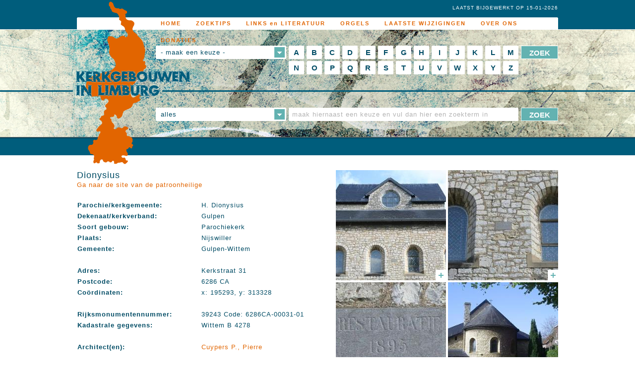

--- FILE ---
content_type: text/html;charset=UTF-8
request_url: https://www.kerkgebouwen-in-limburg.nl/kerken/nijswiller/dionysius
body_size: 93727
content:
<!DOCTYPE html>
<!--[if lt IE 7]>      <html class="no-js lt-ie9 lt-ie8 lt-ie7"> <![endif]-->
<!--[if IE 7]>         <html class="no-js lt-ie9 lt-ie8"> <![endif]-->
<!--[if IE 8]>         <html class="no-js lt-ie9"> <![endif]-->
<!--[if gt IE 8]><!--> <html class="no-js"> <!--<![endif]-->
  <head>
    <meta charset="utf-8">
    <meta http-equiv="X-UA-Compatible" content="IE=edge,chrome=1">
    <title>Kerkgebouwen in Limburg</title>
<meta name="description" content="Dionysius Foto: juli 2005 Redengevende omschrijving Rijksdienst voor de Monumentenzorg R.K. KERK; schip van kalksteen, ten dele XII; vergroot in 1905 door P.J.H." />
<meta name="keywords" content="schip,cuypers,noordzijde,gedekt,westzijde,helling,zuidzijde,leien,dakruiter,dionysius" />
<meta name="viewport" content="width=device-width">
    <link rel="stylesheet" href="https://www.kerkgebouwen-in-limburg.nl/admin/extern/style/normalize-1.1.3.css">
    <link rel="stylesheet" href="https://www.kerkgebouwen-in-limburg.nl/mwork/style/global.css">
    <link rel="stylesheet" href="https://www.kerkgebouwen-in-limburg.nl/mwork/style/images.css.jsp">
    <!--[if lt IE 9]><link rel="stylesheet" href="https://www.kerkgebouwen-in-limburg.nl/mwork/style/oldie.css"><![endif]-->
    <!--[if lt IE 8]><link rel="stylesheet" href="https://www.kerkgebouwen-in-limburg.nl/mwork/style/veryoldie.css"><![endif]-->
    <script src="https://www.kerkgebouwen-in-limburg.nl/admin/extern/scripts/modernizr/modernizr-2.6.2.min.js"></script>
  </head>
  <body>
    <!--[if lt IE 7]>
        <p class="chromeframe">You are using an <strong>outdated</strong> browser. Please <a href="http://browsehappy.com/">upgrade your browser</a> or <a href="http://www.google.com/chromeframe/?redirect=true">activate Google Chrome Frame</a> to improve your experience.</p>
    <![endif]-->
    <div id="mainContainer">
      <div id="mobileheader">
  <div style="position:relative;height:60px;width:100%;background-color:#FFFFFF;border-bottom:4px solid #e16500;">
    <div style="margin-left:10px;width:240px;float:left;"><a id="headerLogo" href="https://www.kerkgebouwen-in-limburg.nl/" title="Kerkgebouwen in Limburg"></a></div>
    <div style="float:right;margin-right:10px;">
      <div class="mobilemenuicon" style="margin-top:10px;width:35px;height:30px;cursor:pointer;" onclick="openMobileMenu()">
        <div style="height:6px;width:35px;background-color:#005D7C;"></div>
        <div style="height:2px;width:35px"></div>
        <div style="height:6px;width:35px;background-color:#005D7C;"></div>
        <div style="height:2px;width:35px"></div>
        <div style="height:6px;width:35px;background-color:#005D7C;"></div>
        <div style="height:2px;width:35px"></div>
        <div style="height:6px;width:35px;background-color:#005D7C;"></div>
      </div>
    </div>
    <div style="float:right;margin-right:10px;">
      <div class="mobilemenuicon" style="margin-top:10px;width:35px;height:30px;cursor:pointer;" onclick="openMobileSearch()">
        <img src="https://www.kerkgebouwen-in-limburg.nl/mwork/images/search.png">
      </div>
    </div>  
  </div>
</div>
<div id="mobilemenu" class="mmnotactive" style="positon:relative;border-bottom:3px solid #e16500">
  <div style="width:100%;height:40px;text-align:center;border-bottom:1px solid #e16500;cursor:pointer;font-size:24px;" onclick="document.location.href='https://www.kerkgebouwen-in-limburg.nl/';"><a class="navigationItemMobile" href="https://www.kerkgebouwen-in-limburg.nl/">HOME</a></div>
      <div style="width:100%;height:40px;text-align:center;border-bottom:1px solid #e16500;cursor:pointer;font-size:24px;" onclick="document.location.href='https://www.kerkgebouwen-in-limburg.nl/zoektips';"><a class="navigationItemMobile" href="https://www.kerkgebouwen-in-limburg.nl/zoektips">ZOEKTIPS</a></div>
      <div style="width:100%;height:40px;text-align:center;border-bottom:1px solid #e16500;cursor:pointer;font-size:24px;" onclick="document.location.href='https://www.kerkgebouwen-in-limburg.nl/links-en-literatuur';"><a class="navigationItemMobile" href="https://www.kerkgebouwen-in-limburg.nl/links-en-literatuur">LINKS en LITERATUUR</a></div>
      <div style="width:100%;height:40px;text-align:center;border-bottom:1px solid #e16500;cursor:pointer;font-size:24px;" onclick="document.location.href='https://www.kerkgebouwen-in-limburg.nl/orgels';"><a class="navigationItemMobile" href="https://www.kerkgebouwen-in-limburg.nl/orgels">ORGELS</a></div>
      <div style="width:100%;height:40px;text-align:center;border-bottom:1px solid #e16500;cursor:pointer;font-size:24px;" onclick="document.location.href='https://www.kerkgebouwen-in-limburg.nl/laatste-wijzigingen';"><a class="navigationItemMobile" href="https://www.kerkgebouwen-in-limburg.nl/laatste-wijzigingen">LAATSTE WIJZIGINGEN</a></div>
      <div style="width:100%;height:40px;text-align:center;border-bottom:1px solid #e16500;cursor:pointer;font-size:24px;" onclick="document.location.href='https://www.kerkgebouwen-in-limburg.nl/over-ons';"><a class="navigationItemMobile" href="https://www.kerkgebouwen-in-limburg.nl/over-ons">OVER ONS</a></div>
      <div style="width:100%;height:40px;text-align:center;border-bottom:1px solid #e16500;cursor:pointer;font-size:24px;" onclick="document.location.href='https://www.kerkgebouwen-in-limburg.nl/donaties';"><a class="navigationItemMobile" href="https://www.kerkgebouwen-in-limburg.nl/donaties">DONATIES</a></div>
      </div><div id="mobilesearch" class="mmnotactive" style="positon:relative;border-bottom:4px solid #e16500;padding:10px;">
  <br>
  <form id="searchFormLettersMobile" class="clearfix" action="https://www.kerkgebouwen-in-limburg.nl/" method="post">
    <input type="hidden" name="do_searchLetters" value="1">
    <select class="" id="searchFormLettersMobile_searchType" name="searchFormLetters_searchType" style="width:100%;height:40px;font-size:20px;margin-bottom:10px;">
      <option value="none" disabled="disabled" selected='selected'>- maak een keuze -</option>
      <option value="church">naam v/h kerkgebouw</option>
      <option value="architect">architect</option>
      <option value="artist">kunstenaar</option>
      <option value="city">plaatsnaam</option>
      <option value="municipality">gemeente</option>
      <option value="deanery">dekenaat/kerkverband</option>
    </select>
    <select class="" id="searchFormLettersMobile_searchLetter" name="searchFormLetters_searchLetter" style="width:100%;height:40px;font-size:20px;margin-bottom:10px;">
    <option id="searchFormLettersMobile_searchLetter_A" value="A">A</option><option id="searchFormLettersMobile_searchLetter_B" value="B">B</option><option id="searchFormLettersMobile_searchLetter_C" value="C">C</option><option id="searchFormLettersMobile_searchLetter_D" value="D">D</option><option id="searchFormLettersMobile_searchLetter_E" value="E">E</option><option id="searchFormLettersMobile_searchLetter_F" value="F">F</option><option id="searchFormLettersMobile_searchLetter_G" value="G">G</option><option id="searchFormLettersMobile_searchLetter_H" value="H">H</option><option id="searchFormLettersMobile_searchLetter_I" value="I">I</option><option id="searchFormLettersMobile_searchLetter_J" value="J">J</option><option id="searchFormLettersMobile_searchLetter_K" value="K">K</option><option id="searchFormLettersMobile_searchLetter_L" value="L">L</option><option id="searchFormLettersMobile_searchLetter_M" value="M">M</option><option id="searchFormLettersMobile_searchLetter_N" value="N">N</option><option id="searchFormLettersMobile_searchLetter_O" value="O">O</option><option id="searchFormLettersMobile_searchLetter_P" value="P">P</option><option id="searchFormLettersMobile_searchLetter_Q" value="Q">Q</option><option id="searchFormLettersMobile_searchLetter_R" value="R">R</option><option id="searchFormLettersMobile_searchLetter_S" value="S">S</option><option id="searchFormLettersMobile_searchLetter_T" value="T">T</option><option id="searchFormLettersMobile_searchLetter_U" value="U">U</option><option id="searchFormLettersMobile_searchLetter_V" value="V">V</option><option id="searchFormLettersMobile_searchLetter_W" value="W">W</option><option id="searchFormLettersMobile_searchLetter_X" value="X">X</option><option id="searchFormLettersMobile_searchLetter_Y" value="Y">Y</option><option id="searchFormLettersMobile_searchLetter_Z" value="Z">Z</option></select>
    <input type="submit" value="ZOEK" style="width:100%;font-size:20px;height:40px;background-color: #63b2b1;border: 1px solid #005D7C;border-radius: 1px;color: #ffffff;">
  </form>
  <br>
  <form id="searchFormTextMobile" class="clearfix" action="https://www.kerkgebouwen-in-limburg.nl/" method="post">
    <input type="hidden" name="do_searchText" value="1">
    <select class="" id="searchFormTextMobile_searchType" name="searchFormText_searchType" style="width:100%;height:40px;font-size:20px;margin-bottom:10px;">
      <option value="none" disabled="disabled">- maak een keuze -</option>
      <option value="all" selected='selected'>alles</option>
      <option value="church">naam v/h kerkgebouw</option>
      <option value="architect">architect</option>
      <option value="artist">kunstenaar</option>
      <option value="city">plaatsnaam</option>
      <option value="municipality">gemeente</option>
      <option value="deanery">dekenaat/kerkverband</option>
    </select>
    <input type="text" id="searchFormTextMobile_searchText" name="searchFormText_searchText" value="" placeholder="maak hiernaast een keuze en vul dan hier een zoekterm in" style="width:100%;font-size:20px;height:40px;margin-bottom:10px;">
    <input type="submit" value="ZOEK" style="width:100%;font-size:20px;height:40px;background-color: #63b2b1;border: 1px solid #005D7C;border-radius: 1px;color: #ffffff;">
  </form>
</div><div id="navigationContainer">
  <nav id="navigationCenter">
    <ul>
        <li style="width:130px;float:left;height:10px;" class="tabletnav"></li>
        <li class="homenav">
              <a class="navigationItem" href="https://www.kerkgebouwen-in-limburg.nl/">
                HOME</a>
            </li>
            <li class="">
              <a class="navigationItem" href="https://www.kerkgebouwen-in-limburg.nl/zoektips">
                ZOEKTIPS</a>
            </li>
            <li class="">
              <a class="navigationItem" href="https://www.kerkgebouwen-in-limburg.nl/links-en-literatuur">
                LINKS en LITERATUUR</a>
            </li>
            <li class="">
              <a class="navigationItem" href="https://www.kerkgebouwen-in-limburg.nl/orgels">
                ORGELS</a>
            </li>
            <li class="">
              <a class="navigationItem" href="https://www.kerkgebouwen-in-limburg.nl/laatste-wijzigingen">
                LAATSTE WIJZIGINGEN</a>
            </li>
            <li class="">
              <a class="navigationItem" href="https://www.kerkgebouwen-in-limburg.nl/over-ons">
                OVER ONS</a>
            </li>
            <li class="">
              <a class="navigationItem" href="https://www.kerkgebouwen-in-limburg.nl/donaties">
                DONATIES</a>
            </li>
            </ul>
      <img id="headerLimburg" src="https://www.kerkgebouwen-in-limburg.nl/mwork/images/spacer.gif" alt="">
  </nav>
</div><header>
  <div id="headerCenter">
    <div id="lastUpdate">LAATST BIJGEWERKT OP 15-01-2026</div><form id="searchFormLettersTablet" class="clearfix" action="https://www.kerkgebouwen-in-limburg.nl/" method="post">
      <div class="formTablet">
        <input type="hidden" name="do_searchLetters" value="1">
        <select class="searchTypeSelect" id="searchFormLettersTablet_searchType" name="searchFormLetters_searchType">
          <option value="none" disabled="disabled" selected='selected'>- maak een keuze -</option>
          <option value="church">naam v/h kerkgebouw</option>
          <option value="architect">architect</option>
          <option value="artist">kunstenaar</option>
          <option value="city">plaatsnaam</option>
          <option value="municipality">gemeente</option>
          <option value="deanery">dekenaat/kerkverband</option>
        </select>
      </div>
      <div class="formTabletButton">
        <input type="submit" value="ZOEK">
      </div>
      <div class="formTabletLetters">
        <select class="searchTypeSelect" id="searchFormLettersTablet_searchLetter" name="searchFormLetters_searchLetter">
        <option id="searchFormLettersTablet_searchLetter_A" value="A">A</option><option id="searchFormLettersTablet_searchLetter_B" value="B">B</option><option id="searchFormLettersTablet_searchLetter_C" value="C">C</option><option id="searchFormLettersTablet_searchLetter_D" value="D">D</option><option id="searchFormLettersTablet_searchLetter_E" value="E">E</option><option id="searchFormLettersTablet_searchLetter_F" value="F">F</option><option id="searchFormLettersTablet_searchLetter_G" value="G">G</option><option id="searchFormLettersTablet_searchLetter_H" value="H">H</option><option id="searchFormLettersTablet_searchLetter_I" value="I">I</option><option id="searchFormLettersTablet_searchLetter_J" value="J">J</option><option id="searchFormLettersTablet_searchLetter_K" value="K">K</option><option id="searchFormLettersTablet_searchLetter_L" value="L">L</option><option id="searchFormLettersTablet_searchLetter_M" value="M">M</option><option id="searchFormLettersTablet_searchLetter_N" value="N">N</option><option id="searchFormLettersTablet_searchLetter_O" value="O">O</option><option id="searchFormLettersTablet_searchLetter_P" value="P">P</option><option id="searchFormLettersTablet_searchLetter_Q" value="Q">Q</option><option id="searchFormLettersTablet_searchLetter_R" value="R">R</option><option id="searchFormLettersTablet_searchLetter_S" value="S">S</option><option id="searchFormLettersTablet_searchLetter_T" value="T">T</option><option id="searchFormLettersTablet_searchLetter_U" value="U">U</option><option id="searchFormLettersTablet_searchLetter_V" value="V">V</option><option id="searchFormLettersTablet_searchLetter_W" value="W">W</option><option id="searchFormLettersTablet_searchLetter_X" value="X">X</option><option id="searchFormLettersTablet_searchLetter_Y" value="Y">Y</option><option id="searchFormLettersTablet_searchLetter_Z" value="Z">Z</option></select>
      </div>
    </form>
    <form id="searchFormTextTablet" class="clearfix" action="https://www.kerkgebouwen-in-limburg.nl/" method="post">
      <div class="formTablet">
        <input type="hidden" name="do_searchText" value="1">
        <select class="searchTypeSelect" id="searchFormTextTablet_searchType" name="searchFormText_searchType">
          <option value="none" disabled="disabled">- maak een keuze -</option>
          <option value="all" selected='selected'>alles</option>
          <option value="church">kerkgebouw</option>
          <option value="architect">architect</option>
          <option value="artist">kunstenaar</option>
          <option value="city">plaatsnaam</option>
          <option value="municipality">gemeente</option>
          <option value="deanery">dekenaat/kerkverband</option>
        </select>
      </div>
      <div class="formTabletButton">
        <input type="submit" value="ZOEK">
      </div>
      <div class="formTabletText">
        <input type="text" id="searchFormTextTablet_searchText" name="searchFormText_searchText" value="" placeholder="maak hierboven eerst een keuze">
      </div>
    </form>

    <form id="searchFormLetters" class="clearfix" action="https://www.kerkgebouwen-in-limburg.nl/" method="post">
      <div class="formLeft" style="float: left;width: 268px;">
        <input type="hidden" name="do_searchLetters" value="1">
        <select class="searchTypeSelect" id="searchFormLetters_searchType" name="searchFormLetters_searchType">
          <option value="none" disabled="disabled" selected='selected'>- maak een keuze -</option>
          <option value="church">naam v/h kerkgebouw</option>
          <option value="architect">architect</option>
          <option value="artist">kunstenaar</option>
          <option value="city">plaatsnaam</option>
          <option value="municipality">gemeente</option>
          <option value="deanery">dekenaat/kerkverband</option>
        </select>
      </div>
      <div class="formMiddle">
        <label class="searchFormLetters_searchLetter">
            <input type="radio" id="searchFormLetters_searchLetter_A" name="searchFormLetters_searchLetter" value="A">
            A</label>
          <label class="searchFormLetters_searchLetter">
            <input type="radio" id="searchFormLetters_searchLetter_B" name="searchFormLetters_searchLetter" value="B">
            B</label>
          <label class="searchFormLetters_searchLetter">
            <input type="radio" id="searchFormLetters_searchLetter_C" name="searchFormLetters_searchLetter" value="C">
            C</label>
          <label class="searchFormLetters_searchLetter">
            <input type="radio" id="searchFormLetters_searchLetter_D" name="searchFormLetters_searchLetter" value="D">
            D</label>
          <label class="searchFormLetters_searchLetter">
            <input type="radio" id="searchFormLetters_searchLetter_E" name="searchFormLetters_searchLetter" value="E">
            E</label>
          <label class="searchFormLetters_searchLetter">
            <input type="radio" id="searchFormLetters_searchLetter_F" name="searchFormLetters_searchLetter" value="F">
            F</label>
          <label class="searchFormLetters_searchLetter">
            <input type="radio" id="searchFormLetters_searchLetter_G" name="searchFormLetters_searchLetter" value="G">
            G</label>
          <label class="searchFormLetters_searchLetter">
            <input type="radio" id="searchFormLetters_searchLetter_H" name="searchFormLetters_searchLetter" value="H">
            H</label>
          <label class="searchFormLetters_searchLetter">
            <input type="radio" id="searchFormLetters_searchLetter_I" name="searchFormLetters_searchLetter" value="I">
            I</label>
          <label class="searchFormLetters_searchLetter">
            <input type="radio" id="searchFormLetters_searchLetter_J" name="searchFormLetters_searchLetter" value="J">
            J</label>
          <label class="searchFormLetters_searchLetter">
            <input type="radio" id="searchFormLetters_searchLetter_K" name="searchFormLetters_searchLetter" value="K">
            K</label>
          <label class="searchFormLetters_searchLetter">
            <input type="radio" id="searchFormLetters_searchLetter_L" name="searchFormLetters_searchLetter" value="L">
            L</label>
          <label class="searchFormLetters_searchLetter">
            <input type="radio" id="searchFormLetters_searchLetter_M" name="searchFormLetters_searchLetter" value="M">
            M</label>
          <label class="searchFormLetters_searchLetter">
            <input type="radio" id="searchFormLetters_searchLetter_N" name="searchFormLetters_searchLetter" value="N">
            N</label>
          <label class="searchFormLetters_searchLetter">
            <input type="radio" id="searchFormLetters_searchLetter_O" name="searchFormLetters_searchLetter" value="O">
            O</label>
          <label class="searchFormLetters_searchLetter">
            <input type="radio" id="searchFormLetters_searchLetter_P" name="searchFormLetters_searchLetter" value="P">
            P</label>
          <label class="searchFormLetters_searchLetter">
            <input type="radio" id="searchFormLetters_searchLetter_Q" name="searchFormLetters_searchLetter" value="Q">
            Q</label>
          <label class="searchFormLetters_searchLetter">
            <input type="radio" id="searchFormLetters_searchLetter_R" name="searchFormLetters_searchLetter" value="R">
            R</label>
          <label class="searchFormLetters_searchLetter">
            <input type="radio" id="searchFormLetters_searchLetter_S" name="searchFormLetters_searchLetter" value="S">
            S</label>
          <label class="searchFormLetters_searchLetter">
            <input type="radio" id="searchFormLetters_searchLetter_T" name="searchFormLetters_searchLetter" value="T">
            T</label>
          <label class="searchFormLetters_searchLetter">
            <input type="radio" id="searchFormLetters_searchLetter_U" name="searchFormLetters_searchLetter" value="U">
            U</label>
          <label class="searchFormLetters_searchLetter">
            <input type="radio" id="searchFormLetters_searchLetter_V" name="searchFormLetters_searchLetter" value="V">
            V</label>
          <label class="searchFormLetters_searchLetter">
            <input type="radio" id="searchFormLetters_searchLetter_W" name="searchFormLetters_searchLetter" value="W">
            W</label>
          <label class="searchFormLetters_searchLetter">
            <input type="radio" id="searchFormLetters_searchLetter_X" name="searchFormLetters_searchLetter" value="X">
            X</label>
          <label class="searchFormLetters_searchLetter">
            <input type="radio" id="searchFormLetters_searchLetter_Y" name="searchFormLetters_searchLetter" value="Y">
            Y</label>
          <label class="searchFormLetters_searchLetter">
            <input type="radio" id="searchFormLetters_searchLetter_Z" name="searchFormLetters_searchLetter" value="Z">
            Z</label>
          </div>
      <div class="formRight">
        <input type="submit" value="ZOEK">
      </div>
    </form>
    <form id="searchFormText" class="clearfix" action="https://www.kerkgebouwen-in-limburg.nl/" method="post">
      <div class="formLeft">
        <input type="hidden" name="do_searchText" value="1">
        <select class="searchTypeSelect" id="searchFormText_searchType" name="searchFormText_searchType">
          <option value="none" disabled="disabled">- maak een keuze -</option>
          <option value="all" selected='selected'>alles</option>
          <option value="church">kerkgebouw</option>
          <option value="architect">architect</option>
          <option value="artist">kunstenaar</option>
          <option value="city">plaatsnaam</option>
          <option value="municipality">gemeente</option>
          <option value="deanery">dekenaat/kerkverband</option>
        </select>
      </div>
      <div class="formMiddle">
        <input type="text" id="searchFormText_searchText" name="searchFormText_searchText" value="" placeholder="maak hiernaast een keuze en vul dan hier een zoekterm in">
      </div>
      <div class="formRight">
        <input type="submit" value="ZOEK">
      </div>
    </form>
    <div id="searchedFor">
      </div>
  </div>
</header><div id="centerDiv" class="clearfix">
        <div class="contentDiv clearfix">
  <div class="dualColumnImageLeft clearfix"><h1 class="h1">Dionysius</h1><a href="http://www.heiligen.net/okt/frm0910a.htm" rel="external">Ga naar de site van de patroonheilige</a><br>
  &nbsp;
  <table class="infoTable">
    <colgroup>
      <col width="250">
      <col width="*">
    </colgroup>
    <tr>
        <td class="header">Parochie/kerkgemeente:</td>
        <td>H. Dionysius</td>
      </tr>
      <tr>
        <td class="header">Dekenaat/kerkverband:</td>
        <td>Gulpen</td>
      </tr>
      <tr>
        <td class="header">Soort gebouw:</td>
        <td>Parochiekerk</td>
      </tr>
      <tr>
        <td class="header">Plaats:</td>
        <td>Nijswiller</td>
      </tr>
      <tr>
          <td class="header">Gemeente:</td>
          <td>Gulpen-Wittem</td>
        </tr>
        <tr><td colspan="2">&nbsp;</td></tr><tr>
        <td class="header">Adres:</td>
        <td>Kerkstraat 31</td>
      </tr>
      <tr>
        <td class="header">Postcode:</td>
        <td>6286 CA</td>
      </tr>
      <tr>
        <td class="header">Coördinaten:</td>
        <td>x: 195293, y: 313328</td>
      </tr>
      <tr><td colspan="2">&nbsp;</td></tr><tr>
        <td class="header">Rijksmonumentennummer:</td>
        <td>39243  Code: 6286CA-00031-01</td>
      </tr>
      <tr>
        <td class="header">Kadastrale gegevens:</td>
        <td>Wittem B 4278</td>
      </tr>
      <tr><td colspan="2">&nbsp;</td></tr><tr>
        <td class="header">Architect(en):</td>
        <td>
          <div><a href="https://www.kerkgebouwen-in-limburg.nl/architecten/cuypers-p">Cuypers P., Pierre</a></div></td>
      </tr>
      <tr><td colspan="2">&nbsp;</td></tr><tr>
        <td class="header">Huidig gebruik:</td>
        <td>R.K. Kerk</td>
      </tr>
      </table>
  </div><div class="dualColumnImageRight clearfix"><a class="imageContainer" data-merlin-id="27796" href="javascript:void(0);">
          <img src="https://www.kerkgebouwen-in-limburg.nl/files/12928/h222/ext-transeptzuid1.jpg" alt="" class="image" style='left:-55px;'>
          <img src="https://www.kerkgebouwen-in-limburg.nl/mwork/images/spacer.gif" alt="" class="imagePlus">
        </a>
        <a class="imageContainer" data-merlin-id="27797" href="javascript:void(0);">
          <img src="https://www.kerkgebouwen-in-limburg.nl/files/12909/h222/ext-transeptzuid2.jpg" alt="" class="image" style='left:-55px;'>
          <img src="https://www.kerkgebouwen-in-limburg.nl/mwork/images/spacer.gif" alt="" class="imagePlus">
        </a>
        <a class="imageContainer" data-merlin-id="27798" href="javascript:void(0);">
          <img src="https://www.kerkgebouwen-in-limburg.nl/files/12910/h222/ext-transeptzuid2a.jpg" alt="" class="image" style='left:-72px;'>
          <img src="https://www.kerkgebouwen-in-limburg.nl/mwork/images/spacer.gif" alt="" class="imagePlus">
        </a>
        <a class="imageContainer" data-merlin-id="38958" href="javascript:void(0);">
          <img src="https://www.kerkgebouwen-in-limburg.nl/files/38943/h222/s5035347.jpg" alt="" class="image" style='left:-37px;'>
          <img src="https://www.kerkgebouwen-in-limburg.nl/mwork/images/spacer.gif" alt="" class="imagePlus">
        </a>
        <a href="javascript:void(0);" onclick="showMorePhotos()" style="float: right;">Meer foto's &rsaquo;&rsaquo;</a></div></div>
<div id="moreText" class="contentDiv clearfix"><p><img src="https://www.kerkgebouwen-in-limburg.nl/files/12911/ruimte.jpg"></p>
<p><em>Foto: juli 2005</em></p>
<p><strong>Redengevende omschrijving Rijksdienst voor de Monumentenzorg</strong></p>
<p>R.K. KERK; schip van kalksteen, ten dele XII; vergroot in 1905 door P.J.H. Cuypers. Klokkenstoel met gelui bestaande uit een klok van Petit &amp; Fritsen, 1903, diam. 50 cm en een moderne klok. (datum: 24-01-1967)</p>
<p><strong>Ruimtelijke context</strong></p>
<p>De Dionysiuskerk ligt op een t-splitsing&nbsp;aan de noordzijde van het dorp Nijswiller en wordt omgeven door een kerkhof. De noordzijde van de kerk is enigszins uitgegraven in de de helling, waardoor de weg aan de noordzijde hoger ligt dan de vloer van de kerk, terwijl de zuidzijde juist iets hoger ligt dan het straatniveau.</p>
<p><strong>Type</strong></p>
<p>De Dionysiuskerk&nbsp;bestaat uit&nbsp;een oud, eenbeukig schip&nbsp;en een oostelijke partij van Cuypers, die bestaat uit een driebeukig gedeelte met absidaal gesloten zijkapellen en een eenbeukig rondgesloten koor. Aan de westzijde staat een dakruiter.</p>
<p><strong>Bouwgeschiedenis</strong></p>
<p>De kerk bestond reeds in 1178. In de 16e eeuw behoorde ze tot de parochie van Eys. In 1802 ging ze over naar de parochie van Mechelen en in 1835 werd ze toegevoegd aan de parochie van Wahlwiller. De oude kerk werd in de jaren 1895-'96 aanzienlijk uitgebreid door de bouw van de oostelijke partij en in 1905 ingrijpend vernieuwd&nbsp;naar plannen van Pierre Cuypers. Bij de vernieuwingen van Cuypers verdwenen de rondboogvensters van het toenmalige koor met hun omlijstingen van Naamse steen uit de 17e eeuw. Ook verdwenen de 18e eeuwse segmentboogvensters met omlijstingen van Naamse steen uit de 18e eeuw aan de lange zijden van het schip en aan&nbsp;de ingang in de&nbsp;zuidelijke schipgevel. Ook twee bakstenen segmentboogvensters aan de westkant verdwenen. De schipmuren werden verhoogd, waaardoor het nieuwe dak een flauwere helling kreeg. De galmgaten van de dakruiter werden vergroot. Toch is van het oorspronkelijke schip uit de 12e eeuw nog vrij veel behouden, vooral het deel onder de huidige vensters.</p>
<p><strong>Exterieur</strong></p>
<p><img src="https://www.kerkgebouwen-in-limburg.nl/files/12924/westzijde.jpg"></p>
<p><em>Zuid- en westzijde van de kerk. Foto: juli 2005</em></p>
<p>Als men nauwkeurig kijkt zijn in het exterieur de oude gedeelten uit de 12e eeuw nog duidelijk te herkennen in het schip, ongeveer tot aan de huidige ramen. Boven de ramen kan men de verhoging van het schip uit de tijd van Cuypers (begin 20e eeuw) herkennen. De hele oostpartij van Cuypers dateert uit het einde van de 19e eeuw. De ingang van de kerk is niet aan de westzijde maar aan de zuidzijde, waar een kleine hal met zadeldak toegang geeft tot het schip. De kerk is geheel opgetrokken uit kalksteen. Schip en viering hebben een met leien gedekt zadeldak, de oostpartijen hebben een met leien gedekt&nbsp;lezenaarsdak, dat hoog tegen het koor sluit. Ook de dakruiter is met leien gedekt. Aan de zuidzijde ligt de kerk op een verhoging. aan de noordzijde is de kerk uitgegraven in de helling en ligt ze juist lager dan het straatniveau aan die kant. Het kerkhof bevat enkele oude grafkruisen.</p>
<p><img src="https://www.kerkgebouwen-in-limburg.nl/files/12931/noordzijde.jpg"></p>
<p><em>Noordzijde met een de benedenzijde nog duidelijk herkenbare sporen van de het 12e-eeuwse oude schip. Foto: juli 2005</em></p>
<p><strong>Interieur</strong></p>
<p><img src="https://www.kerkgebouwen-in-limburg.nl/files/12929/int-zichtkoor.jpg"></p>
<p><em>Zicht op het priesterkoor. Foto: oktober 2007</em></p>
<p><img src="https://www.kerkgebouwen-in-limburg.nl/files/12912/int-zichtzang.jpg"></p>
<p><em>Zicht op de zangtribune. Foto: oktober 2007</em></p>
<p>Het interieur is licht gepleisterd. Het gewelf van het schip is een houten tongewelf en ook de constructie van het koorgewelf is in hout. De balustrade van het oksaal is versierd met reli&euml;fs. Tot de inventaris behoren een neoromaans hoofdaltaar en neoromaanse zijaltaren van zandsteen. De zijaltaren dragen een beeld van een zittende Maria en een staande&nbsp;St.-Dionysius.</p>
<p>Bron:De Nederlandse Monumenten van Geschiedenis en Kunst in de Provincie Limburg.</p>
<p>Zie verder ook: <a href="http://www.rijckheyt.nl/sjablonen/rijckheyt/pagina.asp?subsite=100&amp;pagina=388" target="_blank">http://www.rijckheyt.nl/sjablonen/rijckheyt/pagina.asp?subsite=100&amp;pagina=388</a></p></div><div id="morePhotos" class="contentDiv clearfix">
    <a class="imageContainer bottomImageContainer first" data-merlin-id="27796" href="javascript:void(0);">
          <img src="https://www.kerkgebouwen-in-limburg.nl/files/12928/h239/ext-transeptzuid1.jpg" alt="" class="image" style='left:-59px;'>
          <img src="https://www.kerkgebouwen-in-limburg.nl/mwork/images/spacer.gif" alt="" class="imagePlus">
        </a>
        <a class="imageContainer bottomImageContainer" data-merlin-id="27797" href="javascript:void(0);">
          <img src="https://www.kerkgebouwen-in-limburg.nl/files/12909/h239/ext-transeptzuid2.jpg" alt="" class="image" style='left:-59px;'>
          <img src="https://www.kerkgebouwen-in-limburg.nl/mwork/images/spacer.gif" alt="" class="imagePlus">
        </a>
        <a class="imageContainer bottomImageContainer" data-merlin-id="27798" href="javascript:void(0);">
          <img src="https://www.kerkgebouwen-in-limburg.nl/files/12910/h239/ext-transeptzuid2a.jpg" alt="" class="image" style='left:-77px;'>
          <img src="https://www.kerkgebouwen-in-limburg.nl/mwork/images/spacer.gif" alt="" class="imagePlus">
        </a>
        <a class="imageContainer bottomImageContainer" data-merlin-id="38958" href="javascript:void(0);">
          <img src="https://www.kerkgebouwen-in-limburg.nl/files/38943/h239/s5035347.jpg" alt="" class="image" style='left:-40px;'>
          <img src="https://www.kerkgebouwen-in-limburg.nl/mwork/images/spacer.gif" alt="" class="imagePlus">
        </a>
        <a class="imageContainer bottomImageContainer first" data-merlin-id="27785" href="javascript:void(0);">
          <img src="https://www.kerkgebouwen-in-limburg.nl/files/12905/h239/absis.jpg" alt="" class="image" style='left:-42px;'>
          <img src="https://www.kerkgebouwen-in-limburg.nl/mwork/images/spacer.gif" alt="" class="imagePlus">
        </a>
        <a class="imageContainer bottomImageContainer" data-merlin-id="27799" href="javascript:void(0);">
          <img src="https://www.kerkgebouwen-in-limburg.nl/files/12901/w239/ext-oost.jpg" alt="" class="image" style='top:-53px;'>
          <img src="https://www.kerkgebouwen-in-limburg.nl/mwork/images/spacer.gif" alt="" class="imagePlus">
        </a>
        <a class="imageContainer bottomImageContainer" data-merlin-id="27787" href="javascript:void(0);">
          <img src="https://www.kerkgebouwen-in-limburg.nl/files/12904/h239/01-nijswiller-b.jpg" alt="" class="image" style='left:-60px;'>
          <img src="https://www.kerkgebouwen-in-limburg.nl/mwork/images/spacer.gif" alt="" class="imagePlus">
        </a>
        <a class="imageContainer bottomImageContainer" data-merlin-id="27800" href="javascript:void(0);">
          <img src="https://www.kerkgebouwen-in-limburg.nl/files/12930/w239/ext-noord2.jpg" alt="" class="image" style='top:-60px;'>
          <img src="https://www.kerkgebouwen-in-limburg.nl/mwork/images/spacer.gif" alt="" class="imagePlus">
        </a>
        <a class="imageContainer bottomImageContainer first" data-merlin-id="27801" href="javascript:void(0);">
          <img src="https://www.kerkgebouwen-in-limburg.nl/files/12933/w239/ext-noord1.jpg" alt="" class="image" style='top:-60px;'>
          <img src="https://www.kerkgebouwen-in-limburg.nl/mwork/images/spacer.gif" alt="" class="imagePlus">
        </a>
        <a class="imageContainer bottomImageContainer" data-merlin-id="27791" href="javascript:void(0);">
          <img src="https://www.kerkgebouwen-in-limburg.nl/files/12927/h239/05-nijswiller-b.jpg" alt="" class="image" style='left:-60px;'>
          <img src="https://www.kerkgebouwen-in-limburg.nl/mwork/images/spacer.gif" alt="" class="imagePlus">
        </a>
        <a class="imageContainer bottomImageContainer" data-merlin-id="27792" href="javascript:void(0);">
          <img src="https://www.kerkgebouwen-in-limburg.nl/files/12915/h239/06-nijswiller-b.jpg" alt="" class="image" style='left:-60px;'>
          <img src="https://www.kerkgebouwen-in-limburg.nl/mwork/images/spacer.gif" alt="" class="imagePlus">
        </a>
        <a class="imageContainer bottomImageContainer" data-merlin-id="27793" href="javascript:void(0);">
          <img src="https://www.kerkgebouwen-in-limburg.nl/files/12902/h239/07-nijswiller-b.jpg" alt="" class="image" style='left:-60px;'>
          <img src="https://www.kerkgebouwen-in-limburg.nl/mwork/images/spacer.gif" alt="" class="imagePlus">
        </a>
        <a class="imageContainer bottomImageContainer first" data-merlin-id="38959" href="javascript:void(0);">
          <img src="https://www.kerkgebouwen-in-limburg.nl/files/38950/w239/s5035354.jpg" alt="" class="image" style='top:-40px;'>
          <img src="https://www.kerkgebouwen-in-limburg.nl/mwork/images/spacer.gif" alt="" class="imagePlus">
        </a>
        <a class="imageContainer bottomImageContainer" data-merlin-id="38960" href="javascript:void(0);">
          <img src="https://www.kerkgebouwen-in-limburg.nl/files/38952/w239/s5035356.jpg" alt="" class="image" style='top:-40px;'>
          <img src="https://www.kerkgebouwen-in-limburg.nl/mwork/images/spacer.gif" alt="" class="imagePlus">
        </a>
        <a class="imageContainer bottomImageContainer" data-merlin-id="27794" href="javascript:void(0);">
          <img src="https://www.kerkgebouwen-in-limburg.nl/files/12908/h239/08-nijswiller-b.jpg" alt="" class="image" style='left:-60px;'>
          <img src="https://www.kerkgebouwen-in-limburg.nl/mwork/images/spacer.gif" alt="" class="imagePlus">
        </a>
        <a class="imageContainer bottomImageContainer" data-merlin-id="27795" href="javascript:void(0);">
          <img src="https://www.kerkgebouwen-in-limburg.nl/files/12932/h239/09-nijswiller-b.jpg" alt="" class="image" style='left:-60px;'>
          <img src="https://www.kerkgebouwen-in-limburg.nl/mwork/images/spacer.gif" alt="" class="imagePlus">
        </a>
        <a class="imageContainer bottomImageContainer first" data-merlin-id="27802" href="javascript:void(0);">
          <img src="https://www.kerkgebouwen-in-limburg.nl/files/12916/w239/ext-kruis.jpg" alt="" class="image" style='top:-60px;'>
          <img src="https://www.kerkgebouwen-in-limburg.nl/mwork/images/spacer.gif" alt="" class="imagePlus">
        </a>
        <a class="imageContainer bottomImageContainer" data-merlin-id="38961" href="javascript:void(0);">
          <img src="https://www.kerkgebouwen-in-limburg.nl/files/38947/w239/s5035351.jpg" alt="" class="image" style='top:-40px;'>
          <img src="https://www.kerkgebouwen-in-limburg.nl/mwork/images/spacer.gif" alt="" class="imagePlus">
        </a>
        <a class="imageContainer bottomImageContainer" data-merlin-id="27803" href="javascript:void(0);">
          <img src="https://www.kerkgebouwen-in-limburg.nl/files/12920/w239/ext-ruiter.jpg" alt="" class="image" style='top:-60px;'>
          <img src="https://www.kerkgebouwen-in-limburg.nl/mwork/images/spacer.gif" alt="" class="imagePlus">
        </a>
        <a class="imageContainer bottomImageContainer" data-merlin-id="38962" href="javascript:void(0);">
          <img src="https://www.kerkgebouwen-in-limburg.nl/files/38949/w239/s5035353.jpg" alt="" class="image" style='top:-40px;'>
          <img src="https://www.kerkgebouwen-in-limburg.nl/mwork/images/spacer.gif" alt="" class="imagePlus">
        </a>
        <a class="imageContainer bottomImageContainer first" data-merlin-id="38963" href="javascript:void(0);">
          <img src="https://www.kerkgebouwen-in-limburg.nl/files/38951/w239/s5035355.jpg" alt="" class="image" style='top:-40px;'>
          <img src="https://www.kerkgebouwen-in-limburg.nl/mwork/images/spacer.gif" alt="" class="imagePlus">
        </a>
        <a class="imageContainer bottomImageContainer" data-merlin-id="38964" href="javascript:void(0);">
          <img src="https://www.kerkgebouwen-in-limburg.nl/files/38956/h239/s5035360.jpg" alt="" class="image" style='left:-40px;'>
          <img src="https://www.kerkgebouwen-in-limburg.nl/mwork/images/spacer.gif" alt="" class="imagePlus">
        </a>
        <a class="imageContainer bottomImageContainer" data-merlin-id="38965" href="javascript:void(0);">
          <img src="https://www.kerkgebouwen-in-limburg.nl/files/38945/w239/s5035349.jpg" alt="" class="image" style='top:-40px;'>
          <img src="https://www.kerkgebouwen-in-limburg.nl/mwork/images/spacer.gif" alt="" class="imagePlus">
        </a>
        <a class="imageContainer bottomImageContainer" data-merlin-id="38966" href="javascript:void(0);">
          <img src="https://www.kerkgebouwen-in-limburg.nl/files/38944/w239/s5035348.jpg" alt="" class="image" style='top:-40px;'>
          <img src="https://www.kerkgebouwen-in-limburg.nl/mwork/images/spacer.gif" alt="" class="imagePlus">
        </a>
        <a class="imageContainer bottomImageContainer first" data-merlin-id="38968" href="javascript:void(0);">
          <img src="https://www.kerkgebouwen-in-limburg.nl/files/38953/w239/s5035357.jpg" alt="" class="image" style='top:-46px;'>
          <img src="https://www.kerkgebouwen-in-limburg.nl/mwork/images/spacer.gif" alt="" class="imagePlus">
        </a>
        <a class="imageContainer bottomImageContainer" data-merlin-id="38967" href="javascript:void(0);">
          <img src="https://www.kerkgebouwen-in-limburg.nl/files/38946/w239/s5035350.jpg" alt="" class="image" style='top:-40px;'>
          <img src="https://www.kerkgebouwen-in-limburg.nl/mwork/images/spacer.gif" alt="" class="imagePlus">
        </a>
        <div class="imageContainer bottomImageContainer" data-merlin-id="27815">
          <div class="imageText"><p>Glas-in-lood: zie ook: <a href="http://www.glasmalerei-ev.de/pages/b3322/b3322.shtml" target="_blank">Beschrijving en Afbeeldingen</a></p></div>
          <img src="https://www.kerkgebouwen-in-limburg.nl/mwork/images/spacer.gif" alt="" class="imagePlus">
        </div>
        <a class="imageContainer bottomImageContainer" data-merlin-id="27789" href="javascript:void(0);">
          <img src="https://www.kerkgebouwen-in-limburg.nl/files/12914/h239/ext-info.jpg" alt="" class="image" style='left:-49px;'>
          <img src="https://www.kerkgebouwen-in-limburg.nl/mwork/images/spacer.gif" alt="" class="imagePlus">
        </a>
        <a class="imageContainer bottomImageContainer first" data-merlin-id="27804" href="javascript:void(0);">
          <img src="https://www.kerkgebouwen-in-limburg.nl/files/12919/h239/int-altaar.jpg" alt="" class="image" style='left:-59px;'>
          <img src="https://www.kerkgebouwen-in-limburg.nl/mwork/images/spacer.gif" alt="" class="imagePlus">
        </a>
        <a class="imageContainer bottomImageContainer" data-merlin-id="27805" href="javascript:void(0);">
          <img src="https://www.kerkgebouwen-in-limburg.nl/files/12936/h239/int-koor.jpg" alt="" class="image" style='left:-44px;'>
          <img src="https://www.kerkgebouwen-in-limburg.nl/mwork/images/spacer.gif" alt="" class="imagePlus">
        </a>
        <a class="imageContainer bottomImageContainer" data-merlin-id="27806" href="javascript:void(0);">
          <img src="https://www.kerkgebouwen-in-limburg.nl/files/12935/w239/int-viering.jpg" alt="" class="image" style='top:-60px;'>
          <img src="https://www.kerkgebouwen-in-limburg.nl/mwork/images/spacer.gif" alt="" class="imagePlus">
        </a>
        <a class="imageContainer bottomImageContainer" data-merlin-id="27807" href="javascript:void(0);">
          <img src="https://www.kerkgebouwen-in-limburg.nl/files/12913/w239/int-zijaltaar-r.jpg" alt="" class="image" style='top:-51px;'>
          <img src="https://www.kerkgebouwen-in-limburg.nl/mwork/images/spacer.gif" alt="" class="imagePlus">
        </a>
        <a class="imageContainer bottomImageContainer first" data-merlin-id="27808" href="javascript:void(0);">
          <img src="https://www.kerkgebouwen-in-limburg.nl/files/12922/w239/int-zijaltaar-l.jpg" alt="" class="image" style='top:-60px;'>
          <img src="https://www.kerkgebouwen-in-limburg.nl/mwork/images/spacer.gif" alt="" class="imagePlus">
        </a>
        <a class="imageContainer bottomImageContainer" data-merlin-id="27809" href="javascript:void(0);">
          <img src="https://www.kerkgebouwen-in-limburg.nl/files/12917/w239/int-kruis.jpg" alt="" class="image" style='top:-42px;'>
          <img src="https://www.kerkgebouwen-in-limburg.nl/mwork/images/spacer.gif" alt="" class="imagePlus">
        </a>
        <a class="imageContainer bottomImageContainer" data-merlin-id="27810" href="javascript:void(0);">
          <img src="https://www.kerkgebouwen-in-limburg.nl/files/12903/w239/int-rechts.jpg" alt="" class="image" style='top:-60px;'>
          <img src="https://www.kerkgebouwen-in-limburg.nl/mwork/images/spacer.gif" alt="" class="imagePlus">
        </a>
        <a class="imageContainer bottomImageContainer" data-merlin-id="27811" href="javascript:void(0);">
          <img src="https://www.kerkgebouwen-in-limburg.nl/files/12934/w239/int-kruisweg.jpg" alt="" class="image" style='top:-52px;'>
          <img src="https://www.kerkgebouwen-in-limburg.nl/mwork/images/spacer.gif" alt="" class="imagePlus">
        </a>
        <a class="imageContainer bottomImageContainer first" data-merlin-id="27812" href="javascript:void(0);">
          <img src="https://www.kerkgebouwen-in-limburg.nl/files/12907/w239/int-maria.jpg" alt="" class="image" style='top:-60px;'>
          <img src="https://www.kerkgebouwen-in-limburg.nl/mwork/images/spacer.gif" alt="" class="imagePlus">
        </a>
        <a class="imageContainer bottomImageContainer" data-merlin-id="27813" href="javascript:void(0);">
          <img src="https://www.kerkgebouwen-in-limburg.nl/files/12921/h239/int-oksaal.jpg" alt="" class="image" style='left:-59px;'>
          <img src="https://www.kerkgebouwen-in-limburg.nl/mwork/images/spacer.gif" alt="" class="imagePlus">
        </a>
        <a class="imageContainer bottomImageContainer" data-merlin-id="27814" href="javascript:void(0);">
          <img src="https://www.kerkgebouwen-in-limburg.nl/files/12906/w239/int-raam.jpg" alt="" class="image" style='top:-66px;'>
          <img src="https://www.kerkgebouwen-in-limburg.nl/mwork/images/spacer.gif" alt="" class="imagePlus">
        </a>
        <a class="imageContainer bottomImageContainer" data-merlin-id="27788" href="javascript:void(0);">
          <img src="https://www.kerkgebouwen-in-limburg.nl/files/12923/h239/02-nijswiller-b.jpg" alt="" class="image" style='left:-60px;'>
          <img src="https://www.kerkgebouwen-in-limburg.nl/mwork/images/spacer.gif" alt="" class="imagePlus">
        </a>
        <a class="imageContainer bottomImageContainer first" data-merlin-id="27790" href="javascript:void(0);">
          <img src="https://www.kerkgebouwen-in-limburg.nl/files/12918/h239/04-nijswiller-b.jpg" alt="" class="image" style='left:-60px;'>
          <img src="https://www.kerkgebouwen-in-limburg.nl/mwork/images/spacer.gif" alt="" class="imagePlus">
        </a>
        <a class="imageContainer bottomImageContainer" data-merlin-id="45630" href="javascript:void(0);">
          <img src="https://www.kerkgebouwen-in-limburg.nl/files/45626/h239/nyswiller+%28gulpen-wittem%29+st.+dionysius+%28nieuw%29.jpg" alt="" class="image" style='left:-49px;'>
          <img src="https://www.kerkgebouwen-in-limburg.nl/mwork/images/spacer.gif" alt="" class="imagePlus">
        </a>
        <a class="imageContainer bottomImageContainer" data-merlin-id="45629" href="javascript:void(0);">
          <img src="https://www.kerkgebouwen-in-limburg.nl/files/45625/h239/nyswiller+%28gulpen-wittem%29+h.dionysius+%28oud%29.jpg" alt="" class="image" style='left:-49px;'>
          <img src="https://www.kerkgebouwen-in-limburg.nl/mwork/images/spacer.gif" alt="" class="imagePlus">
        </a>
        <a class="imageContainer bottomImageContainer" data-merlin-id="27786" href="javascript:void(0);">
          <img src="https://www.kerkgebouwen-in-limburg.nl/files/12925/h239/plattegrond.jpg" alt="" class="image" style='left:-69px;'>
          <img src="https://www.kerkgebouwen-in-limburg.nl/mwork/images/spacer.gif" alt="" class="imagePlus">
        </a>
        </div>
  </div>
      <footer>
  <div id="footerCenter">
    <a href="https://www.kerkgebouwen-in-limburg.nl/disclaimer">disclaimer</a>
    <span class="separator">|</span>
    <a href="http://www.heiligen.net/" rel="external">Heiligennet</a>
    <span class="separator">|</span>
    © 2014 Stichting Databank Kerkgebouwen in Limburg
    <span class="separator">|</span>
    <a href="http://www.mediamens.nl" rel="external" title="produced by www.mediamens.nl">produced by <img src="https://www.kerkgebouwen-in-limburg.nl/mwork/images/spacer.gif" id="mIcon"> www.mediamens.nl</a>
  </div>
</footer><img id="overlayWhite" src="https://www.kerkgebouwen-in-limburg.nl/mwork/images/spacer.gif" alt="">
  <div id="overlayContentContainer">
    <div id="overlayContent_27796" data-merlin-id="27796" class="overlayContent">
        <div class="overlayContentHeader">
          Dionysius<a class="overlayContentClose" href="javascript:void(0);" onclick="hideOverlayContent()" title="Sluiten"></a>
        </div>
        <div class="overlayContentLoad">
          <div class="overlayContentImage">
            <img class="loadImageGrey" src="https://www.kerkgebouwen-in-limburg.nl/mwork/images/ajax-loader.gif" alt="">
            <a href="javascript:void(0);" class="overlayNavigation right" title="Volgende">
                <img src="https://www.kerkgebouwen-in-limburg.nl/mwork/images/spacer.gif" alt="" class="overlayNavigationArrow">
              </a>
              </div>
        </div>
      </div>
      <div id="overlayContent_27797" data-merlin-id="27797" class="overlayContent">
        <div class="overlayContentHeader">
          Dionysius<a class="overlayContentClose" href="javascript:void(0);" onclick="hideOverlayContent()" title="Sluiten"></a>
        </div>
        <div class="overlayContentLoad">
          <div class="overlayContentImage">
            <img class="loadImageGrey" src="https://www.kerkgebouwen-in-limburg.nl/mwork/images/ajax-loader.gif" alt="">
            <a href="javascript:void(0);" class="overlayNavigation left" title="Vorige">
                <img src="https://www.kerkgebouwen-in-limburg.nl/mwork/images/spacer.gif" alt="" class="overlayNavigationArrow">
              </a>
              <a href="javascript:void(0);" class="overlayNavigation right" title="Volgende">
                <img src="https://www.kerkgebouwen-in-limburg.nl/mwork/images/spacer.gif" alt="" class="overlayNavigationArrow">
              </a>
              </div>
        </div>
      </div>
      <div id="overlayContent_27798" data-merlin-id="27798" class="overlayContent">
        <div class="overlayContentHeader">
          Dionysius<a class="overlayContentClose" href="javascript:void(0);" onclick="hideOverlayContent()" title="Sluiten"></a>
        </div>
        <div class="overlayContentLoad">
          <div class="overlayContentImage">
            <img class="loadImageGrey" src="https://www.kerkgebouwen-in-limburg.nl/mwork/images/ajax-loader.gif" alt="">
            <a href="javascript:void(0);" class="overlayNavigation left" title="Vorige">
                <img src="https://www.kerkgebouwen-in-limburg.nl/mwork/images/spacer.gif" alt="" class="overlayNavigationArrow">
              </a>
              <a href="javascript:void(0);" class="overlayNavigation right" title="Volgende">
                <img src="https://www.kerkgebouwen-in-limburg.nl/mwork/images/spacer.gif" alt="" class="overlayNavigationArrow">
              </a>
              </div>
        </div>
      </div>
      <div id="overlayContent_38958" data-merlin-id="38958" class="overlayContent">
        <div class="overlayContentHeader">
          Dionysius<a class="overlayContentClose" href="javascript:void(0);" onclick="hideOverlayContent()" title="Sluiten"></a>
        </div>
        <div class="overlayContentLoad">
          <div class="overlayContentImage">
            <img class="loadImageGrey" src="https://www.kerkgebouwen-in-limburg.nl/mwork/images/ajax-loader.gif" alt="">
            <a href="javascript:void(0);" class="overlayNavigation left" title="Vorige">
                <img src="https://www.kerkgebouwen-in-limburg.nl/mwork/images/spacer.gif" alt="" class="overlayNavigationArrow">
              </a>
              <a href="javascript:void(0);" class="overlayNavigation right" title="Volgende">
                <img src="https://www.kerkgebouwen-in-limburg.nl/mwork/images/spacer.gif" alt="" class="overlayNavigationArrow">
              </a>
              </div>
        </div>
      </div>
      <div id="overlayContent_27785" data-merlin-id="27785" class="overlayContent">
        <div class="overlayContentHeader">
          Dionysius<a class="overlayContentClose" href="javascript:void(0);" onclick="hideOverlayContent()" title="Sluiten"></a>
        </div>
        <div class="overlayContentLoad">
          <div class="overlayContentImage">
            <img class="loadImageGrey" src="https://www.kerkgebouwen-in-limburg.nl/mwork/images/ajax-loader.gif" alt="">
            <a href="javascript:void(0);" class="overlayNavigation left" title="Vorige">
                <img src="https://www.kerkgebouwen-in-limburg.nl/mwork/images/spacer.gif" alt="" class="overlayNavigationArrow">
              </a>
              <a href="javascript:void(0);" class="overlayNavigation right" title="Volgende">
                <img src="https://www.kerkgebouwen-in-limburg.nl/mwork/images/spacer.gif" alt="" class="overlayNavigationArrow">
              </a>
              </div>
        </div>
      </div>
      <div id="overlayContent_27799" data-merlin-id="27799" class="overlayContent">
        <div class="overlayContentHeader">
          Dionysius<a class="overlayContentClose" href="javascript:void(0);" onclick="hideOverlayContent()" title="Sluiten"></a>
        </div>
        <div class="overlayContentLoad">
          <div class="overlayContentImage">
            <img class="loadImageGrey" src="https://www.kerkgebouwen-in-limburg.nl/mwork/images/ajax-loader.gif" alt="">
            <a href="javascript:void(0);" class="overlayNavigation left" title="Vorige">
                <img src="https://www.kerkgebouwen-in-limburg.nl/mwork/images/spacer.gif" alt="" class="overlayNavigationArrow">
              </a>
              <a href="javascript:void(0);" class="overlayNavigation right" title="Volgende">
                <img src="https://www.kerkgebouwen-in-limburg.nl/mwork/images/spacer.gif" alt="" class="overlayNavigationArrow">
              </a>
              </div>
        </div>
      </div>
      <div id="overlayContent_27787" data-merlin-id="27787" class="overlayContent">
        <div class="overlayContentHeader">
          Dionysius<a class="overlayContentClose" href="javascript:void(0);" onclick="hideOverlayContent()" title="Sluiten"></a>
        </div>
        <div class="overlayContentLoad">
          <div class="overlayContentImage">
            <img class="loadImageGrey" src="https://www.kerkgebouwen-in-limburg.nl/mwork/images/ajax-loader.gif" alt="">
            <a href="javascript:void(0);" class="overlayNavigation left" title="Vorige">
                <img src="https://www.kerkgebouwen-in-limburg.nl/mwork/images/spacer.gif" alt="" class="overlayNavigationArrow">
              </a>
              <a href="javascript:void(0);" class="overlayNavigation right" title="Volgende">
                <img src="https://www.kerkgebouwen-in-limburg.nl/mwork/images/spacer.gif" alt="" class="overlayNavigationArrow">
              </a>
              </div>
        </div>
      </div>
      <div id="overlayContent_27800" data-merlin-id="27800" class="overlayContent">
        <div class="overlayContentHeader">
          Dionysius<a class="overlayContentClose" href="javascript:void(0);" onclick="hideOverlayContent()" title="Sluiten"></a>
        </div>
        <div class="overlayContentLoad">
          <div class="overlayContentImage">
            <img class="loadImageGrey" src="https://www.kerkgebouwen-in-limburg.nl/mwork/images/ajax-loader.gif" alt="">
            <a href="javascript:void(0);" class="overlayNavigation left" title="Vorige">
                <img src="https://www.kerkgebouwen-in-limburg.nl/mwork/images/spacer.gif" alt="" class="overlayNavigationArrow">
              </a>
              <a href="javascript:void(0);" class="overlayNavigation right" title="Volgende">
                <img src="https://www.kerkgebouwen-in-limburg.nl/mwork/images/spacer.gif" alt="" class="overlayNavigationArrow">
              </a>
              </div>
        </div>
      </div>
      <div id="overlayContent_27801" data-merlin-id="27801" class="overlayContent">
        <div class="overlayContentHeader">
          Dionysius<a class="overlayContentClose" href="javascript:void(0);" onclick="hideOverlayContent()" title="Sluiten"></a>
        </div>
        <div class="overlayContentLoad">
          <div class="overlayContentImage">
            <img class="loadImageGrey" src="https://www.kerkgebouwen-in-limburg.nl/mwork/images/ajax-loader.gif" alt="">
            <a href="javascript:void(0);" class="overlayNavigation left" title="Vorige">
                <img src="https://www.kerkgebouwen-in-limburg.nl/mwork/images/spacer.gif" alt="" class="overlayNavigationArrow">
              </a>
              <a href="javascript:void(0);" class="overlayNavigation right" title="Volgende">
                <img src="https://www.kerkgebouwen-in-limburg.nl/mwork/images/spacer.gif" alt="" class="overlayNavigationArrow">
              </a>
              </div>
        </div>
      </div>
      <div id="overlayContent_27791" data-merlin-id="27791" class="overlayContent">
        <div class="overlayContentHeader">
          Dionysius<a class="overlayContentClose" href="javascript:void(0);" onclick="hideOverlayContent()" title="Sluiten"></a>
        </div>
        <div class="overlayContentLoad">
          <div class="overlayContentImage">
            <img class="loadImageGrey" src="https://www.kerkgebouwen-in-limburg.nl/mwork/images/ajax-loader.gif" alt="">
            <a href="javascript:void(0);" class="overlayNavigation left" title="Vorige">
                <img src="https://www.kerkgebouwen-in-limburg.nl/mwork/images/spacer.gif" alt="" class="overlayNavigationArrow">
              </a>
              <a href="javascript:void(0);" class="overlayNavigation right" title="Volgende">
                <img src="https://www.kerkgebouwen-in-limburg.nl/mwork/images/spacer.gif" alt="" class="overlayNavigationArrow">
              </a>
              </div>
        </div>
      </div>
      <div id="overlayContent_27792" data-merlin-id="27792" class="overlayContent">
        <div class="overlayContentHeader">
          Dionysius<a class="overlayContentClose" href="javascript:void(0);" onclick="hideOverlayContent()" title="Sluiten"></a>
        </div>
        <div class="overlayContentLoad">
          <div class="overlayContentImage">
            <img class="loadImageGrey" src="https://www.kerkgebouwen-in-limburg.nl/mwork/images/ajax-loader.gif" alt="">
            <a href="javascript:void(0);" class="overlayNavigation left" title="Vorige">
                <img src="https://www.kerkgebouwen-in-limburg.nl/mwork/images/spacer.gif" alt="" class="overlayNavigationArrow">
              </a>
              <a href="javascript:void(0);" class="overlayNavigation right" title="Volgende">
                <img src="https://www.kerkgebouwen-in-limburg.nl/mwork/images/spacer.gif" alt="" class="overlayNavigationArrow">
              </a>
              </div>
        </div>
      </div>
      <div id="overlayContent_27793" data-merlin-id="27793" class="overlayContent">
        <div class="overlayContentHeader">
          Dionysius<a class="overlayContentClose" href="javascript:void(0);" onclick="hideOverlayContent()" title="Sluiten"></a>
        </div>
        <div class="overlayContentLoad">
          <div class="overlayContentImage">
            <img class="loadImageGrey" src="https://www.kerkgebouwen-in-limburg.nl/mwork/images/ajax-loader.gif" alt="">
            <a href="javascript:void(0);" class="overlayNavigation left" title="Vorige">
                <img src="https://www.kerkgebouwen-in-limburg.nl/mwork/images/spacer.gif" alt="" class="overlayNavigationArrow">
              </a>
              <a href="javascript:void(0);" class="overlayNavigation right" title="Volgende">
                <img src="https://www.kerkgebouwen-in-limburg.nl/mwork/images/spacer.gif" alt="" class="overlayNavigationArrow">
              </a>
              </div>
        </div>
      </div>
      <div id="overlayContent_38959" data-merlin-id="38959" class="overlayContent">
        <div class="overlayContentHeader">
          Dionysius<a class="overlayContentClose" href="javascript:void(0);" onclick="hideOverlayContent()" title="Sluiten"></a>
        </div>
        <div class="overlayContentLoad">
          <div class="overlayContentImage">
            <img class="loadImageGrey" src="https://www.kerkgebouwen-in-limburg.nl/mwork/images/ajax-loader.gif" alt="">
            <a href="javascript:void(0);" class="overlayNavigation left" title="Vorige">
                <img src="https://www.kerkgebouwen-in-limburg.nl/mwork/images/spacer.gif" alt="" class="overlayNavigationArrow">
              </a>
              <a href="javascript:void(0);" class="overlayNavigation right" title="Volgende">
                <img src="https://www.kerkgebouwen-in-limburg.nl/mwork/images/spacer.gif" alt="" class="overlayNavigationArrow">
              </a>
              </div>
        </div>
      </div>
      <div id="overlayContent_38960" data-merlin-id="38960" class="overlayContent">
        <div class="overlayContentHeader">
          Dionysius<a class="overlayContentClose" href="javascript:void(0);" onclick="hideOverlayContent()" title="Sluiten"></a>
        </div>
        <div class="overlayContentLoad">
          <div class="overlayContentImage">
            <img class="loadImageGrey" src="https://www.kerkgebouwen-in-limburg.nl/mwork/images/ajax-loader.gif" alt="">
            <a href="javascript:void(0);" class="overlayNavigation left" title="Vorige">
                <img src="https://www.kerkgebouwen-in-limburg.nl/mwork/images/spacer.gif" alt="" class="overlayNavigationArrow">
              </a>
              <a href="javascript:void(0);" class="overlayNavigation right" title="Volgende">
                <img src="https://www.kerkgebouwen-in-limburg.nl/mwork/images/spacer.gif" alt="" class="overlayNavigationArrow">
              </a>
              </div>
        </div>
      </div>
      <div id="overlayContent_27794" data-merlin-id="27794" class="overlayContent">
        <div class="overlayContentHeader">
          Dionysius<a class="overlayContentClose" href="javascript:void(0);" onclick="hideOverlayContent()" title="Sluiten"></a>
        </div>
        <div class="overlayContentLoad">
          <div class="overlayContentImage">
            <img class="loadImageGrey" src="https://www.kerkgebouwen-in-limburg.nl/mwork/images/ajax-loader.gif" alt="">
            <a href="javascript:void(0);" class="overlayNavigation left" title="Vorige">
                <img src="https://www.kerkgebouwen-in-limburg.nl/mwork/images/spacer.gif" alt="" class="overlayNavigationArrow">
              </a>
              <a href="javascript:void(0);" class="overlayNavigation right" title="Volgende">
                <img src="https://www.kerkgebouwen-in-limburg.nl/mwork/images/spacer.gif" alt="" class="overlayNavigationArrow">
              </a>
              </div>
        </div>
      </div>
      <div id="overlayContent_27795" data-merlin-id="27795" class="overlayContent">
        <div class="overlayContentHeader">
          Dionysius<a class="overlayContentClose" href="javascript:void(0);" onclick="hideOverlayContent()" title="Sluiten"></a>
        </div>
        <div class="overlayContentLoad">
          <div class="overlayContentImage">
            <img class="loadImageGrey" src="https://www.kerkgebouwen-in-limburg.nl/mwork/images/ajax-loader.gif" alt="">
            <a href="javascript:void(0);" class="overlayNavigation left" title="Vorige">
                <img src="https://www.kerkgebouwen-in-limburg.nl/mwork/images/spacer.gif" alt="" class="overlayNavigationArrow">
              </a>
              <a href="javascript:void(0);" class="overlayNavigation right" title="Volgende">
                <img src="https://www.kerkgebouwen-in-limburg.nl/mwork/images/spacer.gif" alt="" class="overlayNavigationArrow">
              </a>
              </div>
        </div>
      </div>
      <div id="overlayContent_27802" data-merlin-id="27802" class="overlayContent">
        <div class="overlayContentHeader">
          Dionysius<a class="overlayContentClose" href="javascript:void(0);" onclick="hideOverlayContent()" title="Sluiten"></a>
        </div>
        <div class="overlayContentLoad">
          <div class="overlayContentImage">
            <img class="loadImageGrey" src="https://www.kerkgebouwen-in-limburg.nl/mwork/images/ajax-loader.gif" alt="">
            <a href="javascript:void(0);" class="overlayNavigation left" title="Vorige">
                <img src="https://www.kerkgebouwen-in-limburg.nl/mwork/images/spacer.gif" alt="" class="overlayNavigationArrow">
              </a>
              <a href="javascript:void(0);" class="overlayNavigation right" title="Volgende">
                <img src="https://www.kerkgebouwen-in-limburg.nl/mwork/images/spacer.gif" alt="" class="overlayNavigationArrow">
              </a>
              </div>
        </div>
      </div>
      <div id="overlayContent_38961" data-merlin-id="38961" class="overlayContent">
        <div class="overlayContentHeader">
          Dionysius<a class="overlayContentClose" href="javascript:void(0);" onclick="hideOverlayContent()" title="Sluiten"></a>
        </div>
        <div class="overlayContentLoad">
          <div class="overlayContentImage">
            <img class="loadImageGrey" src="https://www.kerkgebouwen-in-limburg.nl/mwork/images/ajax-loader.gif" alt="">
            <a href="javascript:void(0);" class="overlayNavigation left" title="Vorige">
                <img src="https://www.kerkgebouwen-in-limburg.nl/mwork/images/spacer.gif" alt="" class="overlayNavigationArrow">
              </a>
              <a href="javascript:void(0);" class="overlayNavigation right" title="Volgende">
                <img src="https://www.kerkgebouwen-in-limburg.nl/mwork/images/spacer.gif" alt="" class="overlayNavigationArrow">
              </a>
              </div>
        </div>
      </div>
      <div id="overlayContent_27803" data-merlin-id="27803" class="overlayContent">
        <div class="overlayContentHeader">
          Dionysius<a class="overlayContentClose" href="javascript:void(0);" onclick="hideOverlayContent()" title="Sluiten"></a>
        </div>
        <div class="overlayContentLoad">
          <div class="overlayContentImage">
            <img class="loadImageGrey" src="https://www.kerkgebouwen-in-limburg.nl/mwork/images/ajax-loader.gif" alt="">
            <a href="javascript:void(0);" class="overlayNavigation left" title="Vorige">
                <img src="https://www.kerkgebouwen-in-limburg.nl/mwork/images/spacer.gif" alt="" class="overlayNavigationArrow">
              </a>
              <a href="javascript:void(0);" class="overlayNavigation right" title="Volgende">
                <img src="https://www.kerkgebouwen-in-limburg.nl/mwork/images/spacer.gif" alt="" class="overlayNavigationArrow">
              </a>
              </div>
        </div>
      </div>
      <div id="overlayContent_38962" data-merlin-id="38962" class="overlayContent">
        <div class="overlayContentHeader">
          Dionysius<a class="overlayContentClose" href="javascript:void(0);" onclick="hideOverlayContent()" title="Sluiten"></a>
        </div>
        <div class="overlayContentLoad">
          <div class="overlayContentImage">
            <img class="loadImageGrey" src="https://www.kerkgebouwen-in-limburg.nl/mwork/images/ajax-loader.gif" alt="">
            <a href="javascript:void(0);" class="overlayNavigation left" title="Vorige">
                <img src="https://www.kerkgebouwen-in-limburg.nl/mwork/images/spacer.gif" alt="" class="overlayNavigationArrow">
              </a>
              <a href="javascript:void(0);" class="overlayNavigation right" title="Volgende">
                <img src="https://www.kerkgebouwen-in-limburg.nl/mwork/images/spacer.gif" alt="" class="overlayNavigationArrow">
              </a>
              </div>
        </div>
      </div>
      <div id="overlayContent_38963" data-merlin-id="38963" class="overlayContent">
        <div class="overlayContentHeader">
          Dionysius<a class="overlayContentClose" href="javascript:void(0);" onclick="hideOverlayContent()" title="Sluiten"></a>
        </div>
        <div class="overlayContentLoad">
          <div class="overlayContentImage">
            <img class="loadImageGrey" src="https://www.kerkgebouwen-in-limburg.nl/mwork/images/ajax-loader.gif" alt="">
            <a href="javascript:void(0);" class="overlayNavigation left" title="Vorige">
                <img src="https://www.kerkgebouwen-in-limburg.nl/mwork/images/spacer.gif" alt="" class="overlayNavigationArrow">
              </a>
              <a href="javascript:void(0);" class="overlayNavigation right" title="Volgende">
                <img src="https://www.kerkgebouwen-in-limburg.nl/mwork/images/spacer.gif" alt="" class="overlayNavigationArrow">
              </a>
              </div>
        </div>
      </div>
      <div id="overlayContent_38964" data-merlin-id="38964" class="overlayContent">
        <div class="overlayContentHeader">
          Dionysius<a class="overlayContentClose" href="javascript:void(0);" onclick="hideOverlayContent()" title="Sluiten"></a>
        </div>
        <div class="overlayContentLoad">
          <div class="overlayContentImage">
            <img class="loadImageGrey" src="https://www.kerkgebouwen-in-limburg.nl/mwork/images/ajax-loader.gif" alt="">
            <a href="javascript:void(0);" class="overlayNavigation left" title="Vorige">
                <img src="https://www.kerkgebouwen-in-limburg.nl/mwork/images/spacer.gif" alt="" class="overlayNavigationArrow">
              </a>
              <a href="javascript:void(0);" class="overlayNavigation right" title="Volgende">
                <img src="https://www.kerkgebouwen-in-limburg.nl/mwork/images/spacer.gif" alt="" class="overlayNavigationArrow">
              </a>
              </div>
        </div>
      </div>
      <div id="overlayContent_38965" data-merlin-id="38965" class="overlayContent">
        <div class="overlayContentHeader">
          Dionysius<a class="overlayContentClose" href="javascript:void(0);" onclick="hideOverlayContent()" title="Sluiten"></a>
        </div>
        <div class="overlayContentLoad">
          <div class="overlayContentImage">
            <img class="loadImageGrey" src="https://www.kerkgebouwen-in-limburg.nl/mwork/images/ajax-loader.gif" alt="">
            <a href="javascript:void(0);" class="overlayNavigation left" title="Vorige">
                <img src="https://www.kerkgebouwen-in-limburg.nl/mwork/images/spacer.gif" alt="" class="overlayNavigationArrow">
              </a>
              <a href="javascript:void(0);" class="overlayNavigation right" title="Volgende">
                <img src="https://www.kerkgebouwen-in-limburg.nl/mwork/images/spacer.gif" alt="" class="overlayNavigationArrow">
              </a>
              </div>
        </div>
      </div>
      <div id="overlayContent_38966" data-merlin-id="38966" class="overlayContent">
        <div class="overlayContentHeader">
          Dionysius<a class="overlayContentClose" href="javascript:void(0);" onclick="hideOverlayContent()" title="Sluiten"></a>
        </div>
        <div class="overlayContentLoad">
          <div class="overlayContentImage">
            <img class="loadImageGrey" src="https://www.kerkgebouwen-in-limburg.nl/mwork/images/ajax-loader.gif" alt="">
            <a href="javascript:void(0);" class="overlayNavigation left" title="Vorige">
                <img src="https://www.kerkgebouwen-in-limburg.nl/mwork/images/spacer.gif" alt="" class="overlayNavigationArrow">
              </a>
              <a href="javascript:void(0);" class="overlayNavigation right" title="Volgende">
                <img src="https://www.kerkgebouwen-in-limburg.nl/mwork/images/spacer.gif" alt="" class="overlayNavigationArrow">
              </a>
              </div>
        </div>
      </div>
      <div id="overlayContent_38968" data-merlin-id="38968" class="overlayContent">
        <div class="overlayContentHeader">
          Dionysius<a class="overlayContentClose" href="javascript:void(0);" onclick="hideOverlayContent()" title="Sluiten"></a>
        </div>
        <div class="overlayContentLoad">
          <div class="overlayContentImage">
            <img class="loadImageGrey" src="https://www.kerkgebouwen-in-limburg.nl/mwork/images/ajax-loader.gif" alt="">
            <a href="javascript:void(0);" class="overlayNavigation left" title="Vorige">
                <img src="https://www.kerkgebouwen-in-limburg.nl/mwork/images/spacer.gif" alt="" class="overlayNavigationArrow">
              </a>
              <a href="javascript:void(0);" class="overlayNavigation right" title="Volgende">
                <img src="https://www.kerkgebouwen-in-limburg.nl/mwork/images/spacer.gif" alt="" class="overlayNavigationArrow">
              </a>
              </div>
        </div>
      </div>
      <div id="overlayContent_38967" data-merlin-id="38967" class="overlayContent">
        <div class="overlayContentHeader">
          Dionysius<a class="overlayContentClose" href="javascript:void(0);" onclick="hideOverlayContent()" title="Sluiten"></a>
        </div>
        <div class="overlayContentLoad">
          <div class="overlayContentImage">
            <img class="loadImageGrey" src="https://www.kerkgebouwen-in-limburg.nl/mwork/images/ajax-loader.gif" alt="">
            <a href="javascript:void(0);" class="overlayNavigation left" title="Vorige">
                <img src="https://www.kerkgebouwen-in-limburg.nl/mwork/images/spacer.gif" alt="" class="overlayNavigationArrow">
              </a>
              <a href="javascript:void(0);" class="overlayNavigation right" title="Volgende">
                <img src="https://www.kerkgebouwen-in-limburg.nl/mwork/images/spacer.gif" alt="" class="overlayNavigationArrow">
              </a>
              </div>
        </div>
      </div>
      <div id="overlayContent_27815" data-merlin-id="27815" class="overlayContent">
        <div class="overlayContentHeader">
          Dionysius<a class="overlayContentClose" href="javascript:void(0);" onclick="hideOverlayContent()" title="Sluiten"></a>
        </div>
        <div class="overlayContentLoad">
          <div class="overlayContentImage">
            <img class="loadImageGrey" src="https://www.kerkgebouwen-in-limburg.nl/mwork/images/ajax-loader.gif" alt="">
            <a href="javascript:void(0);" class="overlayNavigation left" title="Vorige">
                <img src="https://www.kerkgebouwen-in-limburg.nl/mwork/images/spacer.gif" alt="" class="overlayNavigationArrow">
              </a>
              <a href="javascript:void(0);" class="overlayNavigation right" title="Volgende">
                <img src="https://www.kerkgebouwen-in-limburg.nl/mwork/images/spacer.gif" alt="" class="overlayNavigationArrow">
              </a>
              </div>
        </div>
      </div>
      <div id="overlayContent_27789" data-merlin-id="27789" class="overlayContent">
        <div class="overlayContentHeader">
          Dionysius<a class="overlayContentClose" href="javascript:void(0);" onclick="hideOverlayContent()" title="Sluiten"></a>
        </div>
        <div class="overlayContentLoad">
          <div class="overlayContentImage">
            <img class="loadImageGrey" src="https://www.kerkgebouwen-in-limburg.nl/mwork/images/ajax-loader.gif" alt="">
            <a href="javascript:void(0);" class="overlayNavigation left" title="Vorige">
                <img src="https://www.kerkgebouwen-in-limburg.nl/mwork/images/spacer.gif" alt="" class="overlayNavigationArrow">
              </a>
              <a href="javascript:void(0);" class="overlayNavigation right" title="Volgende">
                <img src="https://www.kerkgebouwen-in-limburg.nl/mwork/images/spacer.gif" alt="" class="overlayNavigationArrow">
              </a>
              </div>
        </div>
      </div>
      <div id="overlayContent_27804" data-merlin-id="27804" class="overlayContent">
        <div class="overlayContentHeader">
          Dionysius<a class="overlayContentClose" href="javascript:void(0);" onclick="hideOverlayContent()" title="Sluiten"></a>
        </div>
        <div class="overlayContentLoad">
          <div class="overlayContentImage">
            <img class="loadImageGrey" src="https://www.kerkgebouwen-in-limburg.nl/mwork/images/ajax-loader.gif" alt="">
            <a href="javascript:void(0);" class="overlayNavigation left" title="Vorige">
                <img src="https://www.kerkgebouwen-in-limburg.nl/mwork/images/spacer.gif" alt="" class="overlayNavigationArrow">
              </a>
              <a href="javascript:void(0);" class="overlayNavigation right" title="Volgende">
                <img src="https://www.kerkgebouwen-in-limburg.nl/mwork/images/spacer.gif" alt="" class="overlayNavigationArrow">
              </a>
              </div>
        </div>
      </div>
      <div id="overlayContent_27805" data-merlin-id="27805" class="overlayContent">
        <div class="overlayContentHeader">
          Dionysius<a class="overlayContentClose" href="javascript:void(0);" onclick="hideOverlayContent()" title="Sluiten"></a>
        </div>
        <div class="overlayContentLoad">
          <div class="overlayContentImage">
            <img class="loadImageGrey" src="https://www.kerkgebouwen-in-limburg.nl/mwork/images/ajax-loader.gif" alt="">
            <a href="javascript:void(0);" class="overlayNavigation left" title="Vorige">
                <img src="https://www.kerkgebouwen-in-limburg.nl/mwork/images/spacer.gif" alt="" class="overlayNavigationArrow">
              </a>
              <a href="javascript:void(0);" class="overlayNavigation right" title="Volgende">
                <img src="https://www.kerkgebouwen-in-limburg.nl/mwork/images/spacer.gif" alt="" class="overlayNavigationArrow">
              </a>
              </div>
        </div>
      </div>
      <div id="overlayContent_27806" data-merlin-id="27806" class="overlayContent">
        <div class="overlayContentHeader">
          Dionysius<a class="overlayContentClose" href="javascript:void(0);" onclick="hideOverlayContent()" title="Sluiten"></a>
        </div>
        <div class="overlayContentLoad">
          <div class="overlayContentImage">
            <img class="loadImageGrey" src="https://www.kerkgebouwen-in-limburg.nl/mwork/images/ajax-loader.gif" alt="">
            <a href="javascript:void(0);" class="overlayNavigation left" title="Vorige">
                <img src="https://www.kerkgebouwen-in-limburg.nl/mwork/images/spacer.gif" alt="" class="overlayNavigationArrow">
              </a>
              <a href="javascript:void(0);" class="overlayNavigation right" title="Volgende">
                <img src="https://www.kerkgebouwen-in-limburg.nl/mwork/images/spacer.gif" alt="" class="overlayNavigationArrow">
              </a>
              </div>
        </div>
      </div>
      <div id="overlayContent_27807" data-merlin-id="27807" class="overlayContent">
        <div class="overlayContentHeader">
          Dionysius<a class="overlayContentClose" href="javascript:void(0);" onclick="hideOverlayContent()" title="Sluiten"></a>
        </div>
        <div class="overlayContentLoad">
          <div class="overlayContentImage">
            <img class="loadImageGrey" src="https://www.kerkgebouwen-in-limburg.nl/mwork/images/ajax-loader.gif" alt="">
            <a href="javascript:void(0);" class="overlayNavigation left" title="Vorige">
                <img src="https://www.kerkgebouwen-in-limburg.nl/mwork/images/spacer.gif" alt="" class="overlayNavigationArrow">
              </a>
              <a href="javascript:void(0);" class="overlayNavigation right" title="Volgende">
                <img src="https://www.kerkgebouwen-in-limburg.nl/mwork/images/spacer.gif" alt="" class="overlayNavigationArrow">
              </a>
              </div>
        </div>
      </div>
      <div id="overlayContent_27808" data-merlin-id="27808" class="overlayContent">
        <div class="overlayContentHeader">
          Dionysius<a class="overlayContentClose" href="javascript:void(0);" onclick="hideOverlayContent()" title="Sluiten"></a>
        </div>
        <div class="overlayContentLoad">
          <div class="overlayContentImage">
            <img class="loadImageGrey" src="https://www.kerkgebouwen-in-limburg.nl/mwork/images/ajax-loader.gif" alt="">
            <a href="javascript:void(0);" class="overlayNavigation left" title="Vorige">
                <img src="https://www.kerkgebouwen-in-limburg.nl/mwork/images/spacer.gif" alt="" class="overlayNavigationArrow">
              </a>
              <a href="javascript:void(0);" class="overlayNavigation right" title="Volgende">
                <img src="https://www.kerkgebouwen-in-limburg.nl/mwork/images/spacer.gif" alt="" class="overlayNavigationArrow">
              </a>
              </div>
        </div>
      </div>
      <div id="overlayContent_27809" data-merlin-id="27809" class="overlayContent">
        <div class="overlayContentHeader">
          Dionysius<a class="overlayContentClose" href="javascript:void(0);" onclick="hideOverlayContent()" title="Sluiten"></a>
        </div>
        <div class="overlayContentLoad">
          <div class="overlayContentImage">
            <img class="loadImageGrey" src="https://www.kerkgebouwen-in-limburg.nl/mwork/images/ajax-loader.gif" alt="">
            <a href="javascript:void(0);" class="overlayNavigation left" title="Vorige">
                <img src="https://www.kerkgebouwen-in-limburg.nl/mwork/images/spacer.gif" alt="" class="overlayNavigationArrow">
              </a>
              <a href="javascript:void(0);" class="overlayNavigation right" title="Volgende">
                <img src="https://www.kerkgebouwen-in-limburg.nl/mwork/images/spacer.gif" alt="" class="overlayNavigationArrow">
              </a>
              </div>
        </div>
      </div>
      <div id="overlayContent_27810" data-merlin-id="27810" class="overlayContent">
        <div class="overlayContentHeader">
          Dionysius<a class="overlayContentClose" href="javascript:void(0);" onclick="hideOverlayContent()" title="Sluiten"></a>
        </div>
        <div class="overlayContentLoad">
          <div class="overlayContentImage">
            <img class="loadImageGrey" src="https://www.kerkgebouwen-in-limburg.nl/mwork/images/ajax-loader.gif" alt="">
            <a href="javascript:void(0);" class="overlayNavigation left" title="Vorige">
                <img src="https://www.kerkgebouwen-in-limburg.nl/mwork/images/spacer.gif" alt="" class="overlayNavigationArrow">
              </a>
              <a href="javascript:void(0);" class="overlayNavigation right" title="Volgende">
                <img src="https://www.kerkgebouwen-in-limburg.nl/mwork/images/spacer.gif" alt="" class="overlayNavigationArrow">
              </a>
              </div>
        </div>
      </div>
      <div id="overlayContent_27811" data-merlin-id="27811" class="overlayContent">
        <div class="overlayContentHeader">
          Dionysius<a class="overlayContentClose" href="javascript:void(0);" onclick="hideOverlayContent()" title="Sluiten"></a>
        </div>
        <div class="overlayContentLoad">
          <div class="overlayContentImage">
            <img class="loadImageGrey" src="https://www.kerkgebouwen-in-limburg.nl/mwork/images/ajax-loader.gif" alt="">
            <a href="javascript:void(0);" class="overlayNavigation left" title="Vorige">
                <img src="https://www.kerkgebouwen-in-limburg.nl/mwork/images/spacer.gif" alt="" class="overlayNavigationArrow">
              </a>
              <a href="javascript:void(0);" class="overlayNavigation right" title="Volgende">
                <img src="https://www.kerkgebouwen-in-limburg.nl/mwork/images/spacer.gif" alt="" class="overlayNavigationArrow">
              </a>
              </div>
        </div>
      </div>
      <div id="overlayContent_27812" data-merlin-id="27812" class="overlayContent">
        <div class="overlayContentHeader">
          Dionysius<a class="overlayContentClose" href="javascript:void(0);" onclick="hideOverlayContent()" title="Sluiten"></a>
        </div>
        <div class="overlayContentLoad">
          <div class="overlayContentImage">
            <img class="loadImageGrey" src="https://www.kerkgebouwen-in-limburg.nl/mwork/images/ajax-loader.gif" alt="">
            <a href="javascript:void(0);" class="overlayNavigation left" title="Vorige">
                <img src="https://www.kerkgebouwen-in-limburg.nl/mwork/images/spacer.gif" alt="" class="overlayNavigationArrow">
              </a>
              <a href="javascript:void(0);" class="overlayNavigation right" title="Volgende">
                <img src="https://www.kerkgebouwen-in-limburg.nl/mwork/images/spacer.gif" alt="" class="overlayNavigationArrow">
              </a>
              </div>
        </div>
      </div>
      <div id="overlayContent_27813" data-merlin-id="27813" class="overlayContent">
        <div class="overlayContentHeader">
          Dionysius<a class="overlayContentClose" href="javascript:void(0);" onclick="hideOverlayContent()" title="Sluiten"></a>
        </div>
        <div class="overlayContentLoad">
          <div class="overlayContentImage">
            <img class="loadImageGrey" src="https://www.kerkgebouwen-in-limburg.nl/mwork/images/ajax-loader.gif" alt="">
            <a href="javascript:void(0);" class="overlayNavigation left" title="Vorige">
                <img src="https://www.kerkgebouwen-in-limburg.nl/mwork/images/spacer.gif" alt="" class="overlayNavigationArrow">
              </a>
              <a href="javascript:void(0);" class="overlayNavigation right" title="Volgende">
                <img src="https://www.kerkgebouwen-in-limburg.nl/mwork/images/spacer.gif" alt="" class="overlayNavigationArrow">
              </a>
              </div>
        </div>
      </div>
      <div id="overlayContent_27814" data-merlin-id="27814" class="overlayContent">
        <div class="overlayContentHeader">
          Dionysius<a class="overlayContentClose" href="javascript:void(0);" onclick="hideOverlayContent()" title="Sluiten"></a>
        </div>
        <div class="overlayContentLoad">
          <div class="overlayContentImage">
            <img class="loadImageGrey" src="https://www.kerkgebouwen-in-limburg.nl/mwork/images/ajax-loader.gif" alt="">
            <a href="javascript:void(0);" class="overlayNavigation left" title="Vorige">
                <img src="https://www.kerkgebouwen-in-limburg.nl/mwork/images/spacer.gif" alt="" class="overlayNavigationArrow">
              </a>
              <a href="javascript:void(0);" class="overlayNavigation right" title="Volgende">
                <img src="https://www.kerkgebouwen-in-limburg.nl/mwork/images/spacer.gif" alt="" class="overlayNavigationArrow">
              </a>
              </div>
        </div>
      </div>
      <div id="overlayContent_27788" data-merlin-id="27788" class="overlayContent">
        <div class="overlayContentHeader">
          Dionysius<a class="overlayContentClose" href="javascript:void(0);" onclick="hideOverlayContent()" title="Sluiten"></a>
        </div>
        <div class="overlayContentLoad">
          <div class="overlayContentImage">
            <img class="loadImageGrey" src="https://www.kerkgebouwen-in-limburg.nl/mwork/images/ajax-loader.gif" alt="">
            <a href="javascript:void(0);" class="overlayNavigation left" title="Vorige">
                <img src="https://www.kerkgebouwen-in-limburg.nl/mwork/images/spacer.gif" alt="" class="overlayNavigationArrow">
              </a>
              <a href="javascript:void(0);" class="overlayNavigation right" title="Volgende">
                <img src="https://www.kerkgebouwen-in-limburg.nl/mwork/images/spacer.gif" alt="" class="overlayNavigationArrow">
              </a>
              </div>
        </div>
      </div>
      <div id="overlayContent_27790" data-merlin-id="27790" class="overlayContent">
        <div class="overlayContentHeader">
          Dionysius<a class="overlayContentClose" href="javascript:void(0);" onclick="hideOverlayContent()" title="Sluiten"></a>
        </div>
        <div class="overlayContentLoad">
          <div class="overlayContentImage">
            <img class="loadImageGrey" src="https://www.kerkgebouwen-in-limburg.nl/mwork/images/ajax-loader.gif" alt="">
            <a href="javascript:void(0);" class="overlayNavigation left" title="Vorige">
                <img src="https://www.kerkgebouwen-in-limburg.nl/mwork/images/spacer.gif" alt="" class="overlayNavigationArrow">
              </a>
              <a href="javascript:void(0);" class="overlayNavigation right" title="Volgende">
                <img src="https://www.kerkgebouwen-in-limburg.nl/mwork/images/spacer.gif" alt="" class="overlayNavigationArrow">
              </a>
              </div>
        </div>
      </div>
      <div id="overlayContent_45630" data-merlin-id="45630" class="overlayContent">
        <div class="overlayContentHeader">
          Dionysius<a class="overlayContentClose" href="javascript:void(0);" onclick="hideOverlayContent()" title="Sluiten"></a>
        </div>
        <div class="overlayContentLoad">
          <div class="overlayContentImage">
            <img class="loadImageGrey" src="https://www.kerkgebouwen-in-limburg.nl/mwork/images/ajax-loader.gif" alt="">
            <a href="javascript:void(0);" class="overlayNavigation left" title="Vorige">
                <img src="https://www.kerkgebouwen-in-limburg.nl/mwork/images/spacer.gif" alt="" class="overlayNavigationArrow">
              </a>
              <a href="javascript:void(0);" class="overlayNavigation right" title="Volgende">
                <img src="https://www.kerkgebouwen-in-limburg.nl/mwork/images/spacer.gif" alt="" class="overlayNavigationArrow">
              </a>
              </div>
        </div>
      </div>
      <div id="overlayContent_45629" data-merlin-id="45629" class="overlayContent">
        <div class="overlayContentHeader">
          Dionysius<a class="overlayContentClose" href="javascript:void(0);" onclick="hideOverlayContent()" title="Sluiten"></a>
        </div>
        <div class="overlayContentLoad">
          <div class="overlayContentImage">
            <img class="loadImageGrey" src="https://www.kerkgebouwen-in-limburg.nl/mwork/images/ajax-loader.gif" alt="">
            <a href="javascript:void(0);" class="overlayNavigation left" title="Vorige">
                <img src="https://www.kerkgebouwen-in-limburg.nl/mwork/images/spacer.gif" alt="" class="overlayNavigationArrow">
              </a>
              <a href="javascript:void(0);" class="overlayNavigation right" title="Volgende">
                <img src="https://www.kerkgebouwen-in-limburg.nl/mwork/images/spacer.gif" alt="" class="overlayNavigationArrow">
              </a>
              </div>
        </div>
      </div>
      <div id="overlayContent_27786" data-merlin-id="27786" class="overlayContent">
        <div class="overlayContentHeader">
          Dionysius<a class="overlayContentClose" href="javascript:void(0);" onclick="hideOverlayContent()" title="Sluiten"></a>
        </div>
        <div class="overlayContentLoad">
          <div class="overlayContentImage">
            <img class="loadImageGrey" src="https://www.kerkgebouwen-in-limburg.nl/mwork/images/ajax-loader.gif" alt="">
            <a href="javascript:void(0);" class="overlayNavigation left" title="Vorige">
                <img src="https://www.kerkgebouwen-in-limburg.nl/mwork/images/spacer.gif" alt="" class="overlayNavigationArrow">
              </a>
              </div>
        </div>
      </div>
      </div>
  <img id="headerLine" src="https://www.kerkgebouwen-in-limburg.nl/mwork/images/spacer.gif" alt="">
      <div id="headerLogoContainer">
        <div id="headerLogoCenter">
          <a id="headerLogo" href="https://www.kerkgebouwen-in-limburg.nl/" title="Kerkgebouwen in Limburg"></a>
        </div>
      </div>
    </div>
    <script src="//ajax.googleapis.com/ajax/libs/jquery/1.11.0/jquery.min.js"></script>
<script>
  window.jQuery || document.write('<script src="https://www.kerkgebouwen-in-limburg.nl/admin/extern/scripts/jquery/jquery-1.11.0.min.js"><\/script>');
  var cURL = "https://www.kerkgebouwen-in-limburg.nl/";
</script>
<script src="https://www.kerkgebouwen-in-limburg.nl/mwork/scripts/jquery.selectbox-0.2.custom.js"></script>
<script src="https://www.kerkgebouwen-in-limburg.nl/mwork/scripts/global.js"></script>
</body>
</html>